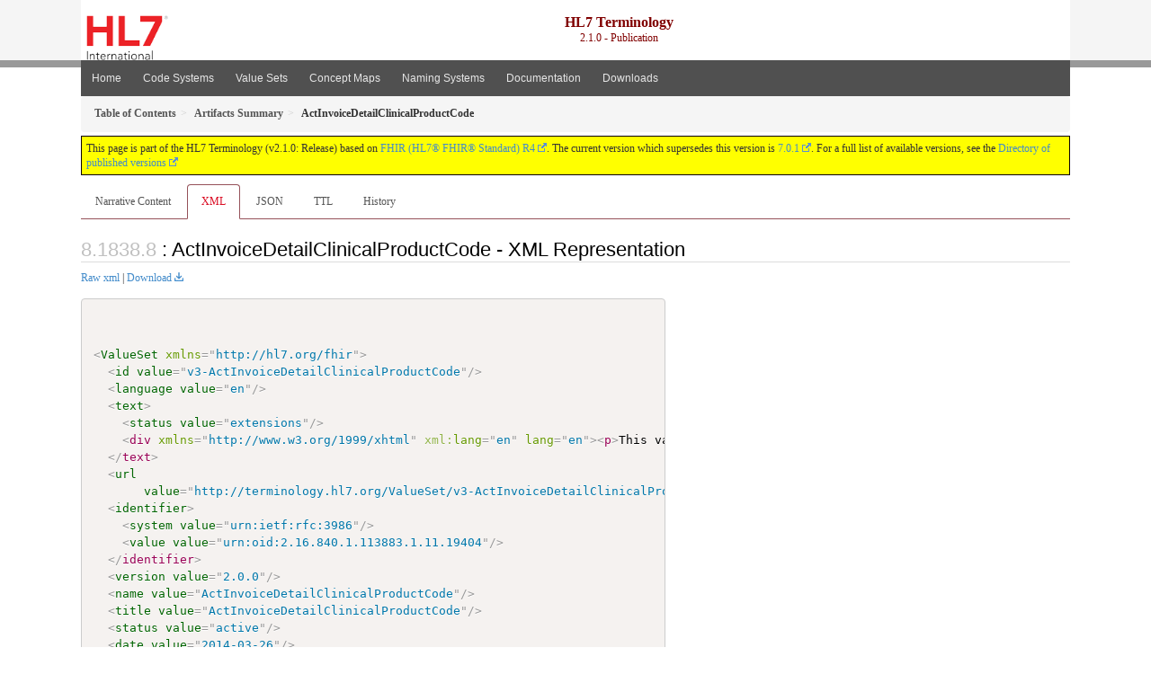

--- FILE ---
content_type: text/html
request_url: https://terminology.hl7.org/2.1.0/ValueSet-v3-ActInvoiceDetailClinicalProductCode.xml.html
body_size: 3805
content:


<?xml version="1.0" encoding="UTF-8"?>
<!DOCTYPE HTML>
<html xml:lang="en" xmlns="http://www.w3.org/1999/xhtml" lang="en">
  <head>
    <meta content="text/html;charset=utf-8" http-equiv="Content-Type"/>
    <title>HL7.TERMINOLOGY\ActInvoiceDetailClinicalProductCode - XML Representation - FHIR v4.0.1</title>

    <meta name="viewport" content="width=device-width, initial-scale=1.0"/>
    <meta name="author" content="http://hl7.org/fhir"/>

    <link href="fhir.css" rel="stylesheet"/>

    <!-- Bootstrap core CSS -->
    <link href="assets/css/bootstrap.css" rel="stylesheet"/>
    <link href="assets/css/bootstrap-fhir.css" rel="stylesheet"/>

    <!-- Project extras -->
    <link href="assets/css/project.css" rel="stylesheet"/>
    <link href="assets/css/pygments-manni.css" rel="stylesheet"/>
    <link href="assets/css/jquery-ui.css" rel="stylesheet"/>
  	<link href="assets/css/prism.css" rel="stylesheet" />
    <!-- Placeholder for child template CSS declarations -->
    <link href="assets/css/hl7.css" rel="stylesheet"/>
    <link href="assets/css/hl7.css" rel="stylesheet"/>
    <link href="assets/css/utg.css" rel="stylesheet"/>

    <script type="text/javascript" src="fhir-table-scripts.js"> </script>

    <!-- HTML5 shim and Respond.js IE8 support of HTML5 elements and media queries -->
    <!--[if lt IE 9]>
    <script src="assets/js/html5shiv.js"></script>
    <script src="assets/js/respond.min.js"></script>
    <![endif]-->

    <!-- Favicons -->
    <link rel="apple-touch-icon-precomposed" sizes="144x144" href="assets/ico/apple-touch-icon-144-precomposed.png"/>
    <link rel="apple-touch-icon-precomposed" sizes="114x114" href="assets/ico/apple-touch-icon-114-precomposed.png"/>
    <link rel="apple-touch-icon-precomposed" sizes="72x72" href="assets/ico/apple-touch-icon-72-precomposed.png"/>
    <link rel="apple-touch-icon-precomposed" href="assets/ico/apple-touch-icon-57-precomposed.png"/>
    <link rel="shortcut icon" href="assets/ico/favicon.png"/>
  </head>
  <body onload="document.body.style.opacity='1'">

	  <script src="assets/js/prism.js"></script>

    <style type="text/css">h2{--heading-prefix:"8.1838"}
    h3,h4,h5,h6{--heading-prefix:"8.1838"}</style>
    <div id="segment-header" class="segment">  <!-- segment-header -->
      <div class="container">  <!-- container -->
        <!-- Placeholder for child template header declarations -->

        <div id="hl7-nav">
          <a id="hl7-logo" no-external="true" href="http://hl7.org">
            <img height="50" alt="Visit the HL7 website" src="assets/images/hl7-logo-header.png"/>
          </a>
        </div>

        <div id="ig-status">
          <p><span style="font-size:12pt;font-weight:bold">HL7 Terminology</span><br/>2.1.0 - Publication</p>
        </div>
      </div> <!-- /container -->
    </div>  <!-- /segment-header -->

    <div id="segment-navbar" class="segment">  <!-- segment-navbar -->
      <div id="stripe"> </div>
      <div class="container">  <!-- container -->
        <!-- HEADER CONTENT -->

        <nav class="navbar navbar-inverse">
          <!--status-bar-->
          <div class="container">
            <button data-target=".navbar-inverse-collapse" class="navbar-toggle" data-toggle="collapse" type="button">
              <span class="icon-bar"> </span>
              <span class="icon-bar"> </span>
              <span class="icon-bar"> </span>
            </button>
            <a class="navbar-brand hidden" href="http://hl7.org/fhir/R4/index.html">FHIR</a>
            <div class="nav-collapse collapse navbar-inverse-collapse">
              <ul xmlns="http://www.w3.org/1999/xhtml" class="nav navbar-nav">
  <li><a href="index.html">Home</a></li>
  <li><a href="codesystems.html">Code Systems</a></li>
  <li><a href="valuesets.html">Value Sets</a></li>
  <li><a href="conceptmaps.html">Concept Maps</a></li>
  <li><a href="namingsystems.html">Naming Systems</a></li>
  <li><a href="documentation.html">Documentation</a></li>
  <li><a href="downloads.html">Downloads</a></li>
</ul>
            </div>  <!-- /.nav-collapse -->
          </div>  <!-- /.container -->
        </nav>  <!-- /.navbar -->
      <!-- /HEADER CONTENT -->
      </div>  <!-- /container -->
    </div>  <!-- /segment-navbar -->
    <!--status-bar-->
    <div id="segment-breadcrumb" class="segment">  <!-- segment-breadcrumb -->
      <div class="container">  <!-- container -->
        <ul class="breadcrumb">
          <li><a href='toc.html'><b>Table of Contents</b></a></li><li><a href='artifacts.html'><b>Artifacts Summary</b></a></li><li><b>ActInvoiceDetailClinicalProductCode</b></li>
        </ul>
      </div>  <!-- /container -->
    </div>  <!-- /segment-breadcrumb -->

    <div id="segment-content">  <!-- segment-content -->
      <div class="container">  <!-- container -->
        <div class="row">
          <div class="inner-wrapper">

<div style="counter-reset: section 7" class="col-12">
<!--ReleaseHeader--><p id="publish-box">This page is part of the HL7 Terminology (v2.1.0: Release) based on <a data-no-external="true" href="http://hl7.org/fhir/R4">FHIR (HL7® FHIR® Standard) R4</a>. The current version which supersedes this version is <a data-no-external="true" href="http://terminology.hl7.org">7.0.1</a>.  For a full list of available versions, see the <a data-no-external="true" href="http://terminology.hl7.org/history.html">Directory of published versions</a></p><!--EndReleaseHeader-->







<ul class="nav nav-tabs">

  <li>
    <a href="ValueSet-v3-ActInvoiceDetailClinicalProductCode.html">Narrative Content</a>
  </li>


  
    <li class="active">
      <a href="#">XML</a>
    </li>
  


  
    <li>
      <a href="ValueSet-v3-ActInvoiceDetailClinicalProductCode.json.html">JSON</a>
    </li>
  


  
    <li>
      <a href="ValueSet-v3-ActInvoiceDetailClinicalProductCode.ttl.html">TTL</a>
    </li>
  


  
    <li>
      <a href="ValueSet-v3-ActInvoiceDetailClinicalProductCode.change.history.html">History</a>
    </li>
  


</ul>


<a name="root"> </a>


<h2 id="root">: ActInvoiceDetailClinicalProductCode - XML Representation</h2>

<p><a href="ValueSet-v3-ActInvoiceDetailClinicalProductCode.xml" no-download="true">Raw xml</a> | <a href="ValueSet-v3-ActInvoiceDetailClinicalProductCode.xml" download>Download</a></p>

  <!-- insert intro if present -->
  



  <pre class="xml"><code class="language-xml">

&lt;<a href="http://hl7.org/fhir/R4/valueset.html#ValueSet">ValueSet</a> xmlns=&quot;http://hl7.org/fhir&quot;&gt;
  &lt;<a href="http://hl7.org/fhir/R4/valueset.html#ValueSet.id">id</a> <a href="http://hl7.org/fhir/R4/datatypes.html#string">value</a>=&quot;v3-ActInvoiceDetailClinicalProductCode&quot;/&gt;
  &lt;<a href="http://hl7.org/fhir/R4/valueset.html#ValueSet.language">language</a> <a href="http://hl7.org/fhir/R4/datatypes.html#code">value</a>=&quot;en&quot;/&gt;
  &lt;<a href="http://hl7.org/fhir/R4/valueset.html#ValueSet.text">text</a>&gt;
    &lt;<a href="http://hl7.org/fhir/R4/datatypes.html#Narrative#Narrative.status">status</a> <a href="http://hl7.org/fhir/R4/datatypes.html#code">value</a>=&quot;extensions&quot;/&gt;
    &lt;div xmlns=&quot;http://www.w3.org/1999/xhtml&quot; xml:lang=&quot;en&quot; lang=&quot;en&quot;&gt;&lt;p&gt;This value set includes codes based on the following rules:&lt;/p&gt;&lt;ul&gt;&lt;li&gt;Include codes from &lt;a href=&quot;CodeSystem-v3-ActCode.html&quot;&gt;&lt;code&gt;http://terminology.hl7.org/CodeSystem/v3-ActCode&lt;/code&gt;&lt;/a&gt; where concept  is-a  &lt;a href=&quot;CodeSystem-v3-ActCode.html#v3-ActCode-_ActInvoiceDetailClinicalProductCode&quot;&gt;_ActInvoiceDetailClinicalProductCode&lt;/a&gt;&lt;/li&gt;&lt;li&gt;Import all the codes that are contained in &lt;a href=&quot;ValueSet-v3-UNSPSC.html&quot;&gt;http://terminology.hl7.org/ValueSet/v3-UNSPSC&lt;/a&gt;&lt;/li&gt;&lt;/ul&gt;&lt;p&gt;This value set excludes codes based on the following rules:&lt;/p&gt;&lt;ul&gt;&lt;li&gt;Exclude these codes as defined in &lt;a href=&quot;CodeSystem-v3-ActCode.html&quot;&gt;&lt;code&gt;http://terminology.hl7.org/CodeSystem/v3-ActCode&lt;/code&gt;&lt;/a&gt;&lt;table class=&quot;none&quot;&gt;&lt;tr&gt;&lt;td style=&quot;white-space:nowrap&quot;&gt;&lt;b&gt;Code&lt;/b&gt;&lt;/td&gt;&lt;td&gt;&lt;b&gt;Display&lt;/b&gt;&lt;/td&gt;&lt;td&gt;&lt;b&gt;Definition&lt;/b&gt;&lt;/td&gt;&lt;/tr&gt;&lt;tr&gt;&lt;td&gt;&lt;a href=&quot;CodeSystem-v3-ActCode.html#v3-ActCode-_ActInvoiceDetailClinicalProductCode&quot;&gt;_ActInvoiceDetailClinicalProductCode&lt;/a&gt;&lt;/td&gt;&lt;td&gt;ActInvoiceDetailClinicalProductCode&lt;/td&gt;&lt;td&gt;An identifying data string for healthcare products.&lt;/td&gt;&lt;/tr&gt;&lt;/table&gt;&lt;/li&gt;&lt;li&gt;Exclude these codes as defined in &lt;a href=&quot;CodeSystem-v3-ActCode.html&quot;&gt;&lt;code&gt;http://terminology.hl7.org/CodeSystem/v3-ActCode&lt;/code&gt;&lt;/a&gt;&lt;table class=&quot;none&quot;&gt;&lt;tr&gt;&lt;td style=&quot;white-space:nowrap&quot;&gt;&lt;b&gt;Code&lt;/b&gt;&lt;/td&gt;&lt;td&gt;&lt;b&gt;Display&lt;/b&gt;&lt;/td&gt;&lt;td&gt;&lt;b&gt;Definition&lt;/b&gt;&lt;/td&gt;&lt;/tr&gt;&lt;tr&gt;&lt;td&gt;&lt;a href=&quot;CodeSystem-v3-ActCode.html#v3-ActCode-UNSPSC&quot;&gt;UNSPSC&lt;/a&gt;&lt;/td&gt;&lt;td&gt;United Nations Standard Products and Services Classification&lt;/td&gt;&lt;td&gt;**Description:**United Nations Standard Products and Services Classification, managed by Uniform Code Council (UCC): www.unspsc.org&lt;/td&gt;&lt;/tr&gt;&lt;/table&gt;&lt;/li&gt;&lt;/ul&gt;&lt;/div&gt;<a name="end-xhtml"></a>
  &lt;/text&gt;
  &lt;<a href="http://hl7.org/fhir/R4/valueset.html#ValueSet.url">url</a>
       <a href="http://hl7.org/fhir/R4/datatypes.html#uri">value</a>=&quot;http://terminology.hl7.org/ValueSet/v3-ActInvoiceDetailClinicalProductCode&quot;/&gt;
  &lt;<a href="http://hl7.org/fhir/R4/valueset.html#ValueSet.identifier">identifier</a>&gt;
    &lt;<a href="http://hl7.org/fhir/R4/datatypes.html#Identifier#Identifier.system">system</a> <a href="http://hl7.org/fhir/R4/datatypes.html#uri">value</a>=&quot;urn:ietf:rfc:3986&quot;/&gt;
    &lt;<a href="http://hl7.org/fhir/R4/datatypes.html#Identifier#Identifier.value">value</a> <a href="http://hl7.org/fhir/R4/datatypes.html#string">value</a>=&quot;urn:oid:2.16.840.1.113883.1.11.19404&quot;/&gt;
  &lt;/identifier&gt;
  &lt;<a href="http://hl7.org/fhir/R4/valueset.html#ValueSet.version">version</a> <a href="http://hl7.org/fhir/R4/datatypes.html#string">value</a>=&quot;2.0.0&quot;/&gt;
  &lt;<a href="http://hl7.org/fhir/R4/valueset.html#ValueSet.name">name</a> <a href="http://hl7.org/fhir/R4/datatypes.html#string">value</a>=&quot;ActInvoiceDetailClinicalProductCode&quot;/&gt;
  &lt;<a href="http://hl7.org/fhir/R4/valueset.html#ValueSet.title">title</a> <a href="http://hl7.org/fhir/R4/datatypes.html#string">value</a>=&quot;ActInvoiceDetailClinicalProductCode&quot;/&gt;
  &lt;<a href="http://hl7.org/fhir/R4/valueset.html#ValueSet.status">status</a> <a href="http://hl7.org/fhir/R4/datatypes.html#code">value</a>=&quot;active&quot;/&gt;
  &lt;<a href="http://hl7.org/fhir/R4/valueset.html#ValueSet.date">date</a> <a href="http://hl7.org/fhir/R4/datatypes.html#dateTime">value</a>=&quot;2014-03-26&quot;/&gt;
  &lt;<a href="http://hl7.org/fhir/R4/valueset.html#ValueSet.description">description</a> <a href="http://hl7.org/fhir/R4/datatypes.html#markdown">value</a>=&quot;An identifying data string for healthcare products.&quot;/&gt;
  &lt;<a href="http://hl7.org/fhir/R4/valueset.html#ValueSet.compose">compose</a>&gt;
    &lt;<a href="http://hl7.org/fhir/R4/valueset.html#ValueSet.compose.include">include</a>&gt;
      &lt;<a href="http://hl7.org/fhir/R4/valueset.html#ValueSet.compose.include.system">system</a> <a href="http://hl7.org/fhir/R4/datatypes.html#uri">value</a>=&quot;http://terminology.hl7.org/CodeSystem/v3-ActCode&quot;/&gt;
      &lt;<a href="http://hl7.org/fhir/R4/valueset.html#ValueSet.compose.include.filter">filter</a>&gt;
        &lt;<a href="http://hl7.org/fhir/R4/valueset.html#ValueSet.compose.include.filter.property">property</a> <a href="http://hl7.org/fhir/R4/datatypes.html#code">value</a>=&quot;concept&quot;/&gt;
        &lt;<a href="http://hl7.org/fhir/R4/valueset.html#ValueSet.compose.include.filter.op">op</a> <a href="http://hl7.org/fhir/R4/datatypes.html#code">value</a>=&quot;is-a&quot;/&gt;
        &lt;<a href="http://hl7.org/fhir/R4/valueset.html#ValueSet.compose.include.filter.value">value</a> <a href="http://hl7.org/fhir/R4/datatypes.html#string">value</a>=&quot;_ActInvoiceDetailClinicalProductCode&quot;/&gt;
      &lt;/filter&gt;
    &lt;/include&gt;
    &lt;<a href="http://hl7.org/fhir/R4/valueset.html#ValueSet.compose.include">include</a>&gt;
      &lt;<a href="http://hl7.org/fhir/R4/valueset.html#ValueSet.compose.include.valueSet">valueSet</a> <a href="http://hl7.org/fhir/R4/datatypes.html#canonical">value</a>=&quot;http://terminology.hl7.org/ValueSet/v3-UNSPSC&quot;/&gt;
    &lt;/include&gt;
    &lt;<a href="http://hl7.org/fhir/R4/valueset.html#ValueSet.compose.exclude">exclude</a>&gt;
      &lt;<a href="http://hl7.org/fhir/R4/valueset.html#ValueSet.compose.include.system">system</a> <a href="http://hl7.org/fhir/R4/datatypes.html#uri">value</a>=&quot;http://terminology.hl7.org/CodeSystem/v3-ActCode&quot;/&gt;
      &lt;<a href="http://hl7.org/fhir/R4/valueset.html#ValueSet.compose.include.concept">concept</a>&gt;
        &lt;<a href="http://hl7.org/fhir/R4/valueset.html#ValueSet.compose.include.concept.code">code</a> <a href="http://hl7.org/fhir/R4/datatypes.html#code">value</a>=&quot;_ActInvoiceDetailClinicalProductCode&quot;/&gt;
      &lt;/concept&gt;
    &lt;/exclude&gt;
    &lt;<a href="http://hl7.org/fhir/R4/valueset.html#ValueSet.compose.exclude">exclude</a>&gt;
      &lt;<a href="http://hl7.org/fhir/R4/valueset.html#ValueSet.compose.include.system">system</a> <a href="http://hl7.org/fhir/R4/datatypes.html#uri">value</a>=&quot;http://terminology.hl7.org/CodeSystem/v3-ActCode&quot;/&gt;
      &lt;<a href="http://hl7.org/fhir/R4/valueset.html#ValueSet.compose.include.concept">concept</a>&gt;
        &lt;<a href="http://hl7.org/fhir/R4/valueset.html#ValueSet.compose.include.concept.code">code</a> <a href="http://hl7.org/fhir/R4/datatypes.html#code">value</a>=&quot;UNSPSC&quot;/&gt;
      &lt;/concept&gt;
    &lt;/exclude&gt;
  &lt;/compose&gt;
&lt;/ValueSet&gt;</code></pre>


  <!-- insert notes if present -->
  



</div>
        </div>  <!-- /inner-wrapper -->
      </div>  <!-- /row -->
    </div>  <!-- /container -->
  </div>  <!-- /segment-content -->

  <script type="text/javascript" src="assets/js/jquery.js"> </script>     <!-- note keep space here, otherwise it will be transformed to empty tag -> fails -->
  <script type="text/javascript" src="assets/js/jquery-ui.min.js"> </script>

  <script type="text/javascript">
    $(document).ready(function(){
      if(window.location.hash != "") {
          $('a[href="' + window.location.hash + '"]').click()
      }
    });
  </script>
  <div id="segment-footer" igtool="footer" class="segment">  <!-- segment-footer -->
    <div class="container">  <!-- container -->
      <div class="inner-wrapper">
        <p>
          IG &#169; 2020+ <a style="color: #81BEF7" href="http://hl7.org/Special/committees/vocab">HL7 International - Vocabulary Work Group</a>.  Package hl7.terminology#2.1.0 based on <a style="color: #81BEF7" href="http://hl7.org/fhir/R4/">FHIR 4.0.1</a>. Generated <span title="Sat, Mar 6, 2021 13:53-0700">2021-03-06</span>
          <br/>
          <span style="color: #FFFF77">
                      Links: <a style="color: #81BEF7" href="toc.html">Table of Contents</a> |
                 <a style="color: #81BEF7" href="qa.html">QA Report</a>
                 | <a style="color: #81BEF7" target="_blank" href="http://terminology.hl7.org/history.html">Version History <img alt="external" style="vertical-align: baseline" src="external.png"/></a></a> |
<!--                 <a style="color: #81BEF7" rel="license" href="http://hl7.org/fhir/R4/license.html"><img style="border-style: none;" alt="CC0" src="cc0.png"/></a> |-->
                 <!--<a style="color: #81BEF7" href="todo.html">Search</a> | --> 
                 <a style="color: #81BEF7" target="_blank" href="https://jira.hl7.org/projects/UP">Propose a change <img alt="external" style="vertical-align: baseline" src="external.png"/></a>

          </span>
        </p>
      </div>  <!-- /inner-wrapper -->
    </div>  <!-- /container -->
  </div>  <!-- /segment-footer -->
  
  <div id="segment-post-footer" class="segment hidden">  <!-- segment-post-footer -->
    <div class="container">  <!-- container -->
    </div>  <!-- /container -->
  </div>  <!-- /segment-post-footer -->
  
  <!-- JS and analytics only. -->
  <!-- Bootstrap core JavaScript
  ================================================== -->
  <!-- Placed at the end of the document so the pages load faster -->
  <script type="text/javascript" src="assets/js/bootstrap.min.js"> </script>
  <script type="text/javascript" src="assets/js/respond.min.js"> </script>
  <script type="text/javascript" src="assets/js/anchor.min.js"> </script>
  <script>anchors.options.visible = 'hover'
anchors.add()</script>
  
  <!-- Analytics Below
  ================================================== -->
  </body>
</html>


--- FILE ---
content_type: text/css
request_url: https://terminology.hl7.org/2.1.0/assets/css/project.css
body_size: 4015
content:
/*

    Specific layout and styling, project based


*/
/*
Flexslider vs LayerSlider vs SliderRevolution
Font-scaling
Transition
Isotope Masonry less
popover alties => wireframe analyse hiervoor
breadcrumb vs history what is a breadcrumb hiearchy or history?
gray-color thingy

widget-row vs thumbs vs joyo-thumbs
shortcode for
- Fontawesome
- Accordion
- Notifications
- span-fluid in content bv span3
font-awesome OWN export
joyo-widget and all other style
widget in sidebar vs in column = uiterlijk op basis van locale class via functions of template
  een sidebar uiterlijk moet ook midden in de pagina kunnen.
*/
/*

- SCAFFOLDING							Groundwork for the site. Background colors are set in less or overruled here
- SCAFFOLDING OBJECTS					Objects reoccurring on every page
- COMPONENTS							Everything what can be moved around
- BACK TO TOP							Anchor animating to top of the page
- EXCEPTIONS FOR SPECIFIC SITUATIONS	Some pages are not like the others
- D-I-D AREA							Do-It-Dirty

*/
/* SCAFFOLDING STYLING
----------------------------------------------------------------------------------------*/


/* Colors

Usage:
var(--publish-box-border); */

:root {

  --ig-status-text-color: maroon; /* 1. IG Title and status text color */
  --navbar-bg-color: #7b1fad; /* 2. Header container color */
  --footer-bg-color: #707070; /* 3. Footer background color*/
  --footer-container-color: #7b1fad; /* 4. Footer container color */
  --stripe-bg-color: #999999; /* 5. Header strip color */

  --btn-hover-color: #9b2fdd;  /* 6. Menu button hover color */
  --btn-active-color: #da0c23; /* 7. Menu button active color */
  --btn-text-color: #e6e6e6; /* 8. Menu button text color */
  --btn-gradient-start-color: #428bca; /* 9. Menu item gradient start color */
  --btn-gradient-end-color: #357ebd; /* 10. Menu item gradient end  color */
  --btn-gradient-start-color-alpha: #ff428bca; /* 11. Menu item gradient start color (with alpha) */
  --btn-gradient-end-color-alpha: #ff357ebd; /* 12. Menu item gradient end color (with alpha) */
  --link-color: #428bca; /* 13. Hyperlink text color */
  --link-hover-color: #2a6496; /* 14. Hyperlink text hover color */

  --publish-box-bg-color: yellow; /* 15. Publish box background color */
  --publish-box-border: 1px solid #0A0008; /* 16.  Publish box border definition */

  --toc-box-bg-color: #ffeb7e; /* 17.  TOC box background color */
  --toc-box-border: 1px solid navy; /* 18. TOC box border definition */

  --stu-note-background-color: #fff2ff; /* 19. (STU) Note box background color */
  --stu-note-border-left-color: #ffa0ff; /* 20. (STU) Note box border color */

  --ig-header-color: #f5f5f5; /* 21. Header color (sides) */
  --ig-header-container-color: #ffffff; /* 22. Header container color (center) */

}



html {
  background-color: #ffffff;
}
body {
  background-color: #ffffff;
  position: relative;
  padding-top: 0;
}
.segment {
  position: relative;
}
.segment > .container {
  background-color: #ffffff;
  position: relative;
}
#segment-header {
  background-color: var(--ig-header-color);
}
#segment-header > .container {
  background-color: var(--ig-header-container-color);
}
#segment-footer {
  background-color: var(--footer-bg-color);
}

#segment-footer > .container {
  background-color: var(--footer-container-color);
  color: #ffffff;
}
.navbar-inverse {
  background-color: var(--navbar-bg-color);
}
.navbar-inverse .navbar-nav > li > a:hover {
  background-color: var(--btn-hover-color);
}
#segment-footer > .container .inner-wrapper {
  padding: 4px 20px;
}
#segment-footer > .container .inner-wrapper > p {
  padding-bottom: 0px;
  margin-bottom: 0px;
}
#segment-post-footer {
  background-color: #f5f5f5;
}
#segment-post-footer > .container {
  background-color: #e6e6e6;
  min-height: 90px;
}
/*
@media (max-width: 767px) {
	body {
		//padding-left: 0;
		//padding-right: 0;
		.segment > .container {
			//padding-left: 10px;
			//padding-right: 10px;
		}
	}
	.segment {
		margin-left: -20px;
		margin-right: -20px;
		&#segment-content {
			margin-left: 0;
			margin-right: 0;
		}
	}
}
*/
#sidebar > .inner-wrapper {
  margin-top: 14px;
  margin-bottom: 20px;
}
#content > .inner-wrapper,
.container > .row > .inner-wrapper {
  margin-top: 4px;
  margin-bottom: 20px;
}
/* SCAFFOlDING OBJECTS
----------------------------------------------------------------------------------------*/
#logo {
  float: left;
  margin-top: 6px;
  margin-left: 20px;
  margin-bottom: 4px;
  display: block;
}
#logo img {
  max-width: 100%;
}

#project-nav {
  line-height: 50px;
  float: left;
  margin-top: 8px;
  margin-bottom: 8px;
  color: #808080;
}
#project-logo {
  float: left;
  margin-left: 3px;
}

#family-nav {
    line-height: 50px;
    float: right;
    margin-top: 4px;
    margin-bottom: 8px;
    color: #808080;
}

#family-logo {
  margin-left: 6px;
}

#ig-status {
  line-height: 20px;
  margin-top: 17px;
  color: var(--ig-status-text-color);
  text-align: center;
  height: 50px;
}

#stripe {
  position: absolute;
  left: 0;
  right: 0;
  top: 0;
  height: 8px;
  background: var(--stripe-bg-color);
}
#notes a {
  color: #555555;
}
#publish-box {
  background-color: var(--publish-box-bg-color);
  border: var(--publish-box-border);
  padding: 5px;
}

.note-to-balloters, .stu-note {
    margin: 5px;
    padding: 10px;
    border-left-style: solid;
    background-color: var(--stu-note-background-color);
    border-left-color: var(--stu-note-border-left-color);
}

.stu-note::before {
  white-space: pre;
  content: "Note\A ";
  #background-color: yellow;
  color: red;
  font-weight: bold;
}

.note-to-balloters::before {
  white-space: pre;
  content: "Note to Balloters\A ";
  #background-color: yellow;
  color: red;
  font-weight: bold;
}

blockquote.stu-note {
	margin: 5px;
	padding:10px;
    background-color: var(--stu-note-background-color);
    border-left-color: var(--stu-note-border-left-color);
}


/* GENERIC OBJECTS
----------------------------------------------------------------------------------------*/
.navbar {
  clear: both;
  border-top-right-radius: 0;
  border-bottom-right-radius: 0;
  border-bottom-left-radius: 0;
  border-top-left-radius: 0;
  border-color: #ffffff;
  border-width: 0px;
  -webkit-box-shadow: none;
  box-shadow: none;
  padding-left: 0px;
  padding-right: 0px;
  margin-bottom: 0;
/*  background-color: var(--navbar-bg-color); */

}
.navbar > div > div > ul > li {
  margin-bottom: 0;
  padding-bottom: 0;
}
.navbar .nav > li > a {
  font-family: "Helvetica Neue", Helvetica, Arial, sans-serif;
}
.navbar .nav > li > a {
  padding: 10px 12px;
  text-shadow: none;
}
.navbar .nav > li > a,
.navbar .nav > .active > a,
.navbar .nav > .active > a:hover,
.navbar .nav > .active > a:focus {
  -webkit-box-shadow: none;
  box-shadow: none;
}
.dropdown-menu {
  border-top-right-radius: 0;
  border-bottom-right-radius: 0;
  border-bottom-left-radius: 0;
  border-top-left-radius: 0;
}
.dropdown-menu li > a {
  padding: 6px 20px;
}
.dropdown-menu > li > a:hover,
.dropdown-menu > li > a:focus,
.dropdown-submenu:hover > a,
.dropdown-submenu:focus > a {
  text-decoration: none;
  color: #ffffff;
  background-color: var(--btn-hover-color);
  background-image: -webkit-gradient(linear, left 0%, left 100%, from(var(--btn-gradient-start-color)), to(var(--btn-gradient-end-color)));
  background-image: -webkit-linear-gradient(top, var(--btn-gradient-start-color), 0%, var(--btn-gradient-end-color), 100%);
  background-image: -moz-linear-gradient(top, var(--btn-gradient-start-color) 0%, var(--btn-gradient-end-color) 100%);
  background-image: linear-gradient(to bottom, var(--btn-gradient-start-color) 0%, var(--btn-gradient-end-color) 100%);
  background-repeat: repeat-x;
  filter: progid:DXImageTransform.Microsoft.gradient(startColorstr=var(--btn-gradient-start-color-alpha), endColorstr=var(--btn-gradient-end-color-alpha), GradientType=0);
}
.dropdown-menu > .active > a,
.dropdown-menu > .active > a:hover,
.dropdown-menu > .active > a:focus {
  color: #ffffff;
  text-decoration: none;
  outline: 0;
  background-color: var(--btn-active-color);
  background-image: -webkit-gradient(linear, left 0%, left 100%, from(var(--btn-gradient-start-color)), to(var(--btn-gradient-end-color)));
  background-image: -webkit-linear-gradient(top, var(--btn-gradient-start-color), 0%, var(--btn-gradient-end-color), 100%);
  background-image: -moz-linear-gradient(top, var(--btn-gradient-start-color) 0%, var(--btn-gradient-end-color) 100%);
  background-image: linear-gradient(to bottom, var(--btn-gradient-start-color) 0%, var(--btn-gradient-end-color) 100%);
  background-repeat: repeat-x;
  filter: progid:DXImageTransform.Microsoft.gradient(startColorstr=var(--btn-gradient-start-color-alpha), endColorstr=var(--btn-gradient-end-color-alpha), GradientType=0);
}
.nav-tabs {
  margin-bottom: 20px;
}
.nav-tabs a {
  color: #555555;
}

.nav-tabs li a:hover,
.nav-tabs li a:focus {
  border-bottom-color: #955159;
}
.nav-tabs {
  border-bottom-color: #955159;
}

.nav-tabs > .active > a,
.nav-tabs > .active > a:hover,
.nav-tabs > .active > a:focus {
  color: var(--btn-active-color);
  border-color: #955159 #955159 transparent;
}

.nav-tabs > li.active > a,
.nav-tabs > li.active > a:hover,
.nav-tabs > li.active > a:focus {
  color: var(--btn-active-color);
  background-color: #ffffff;
  border: 1px solid #955159;
  border-bottom-color: transparent;
  cursor: default;
}

.navbar-inverse .navbar-nav > .open > a,
.navbar-inverse .navbar-nav > .open > a:hover,
.navbar-inverse .navbar-nav > .open > a:focus {
  background-color: var(--btn-active-color);
  color: #ffffff;
}

.navbar-inverse .navbar-nav > li > a {
  color:  var(--btn-text-color);
}

.navbar-inverse .navbar-nav > li > a:hover,
.navbar-inverse .navbar-nav > li > a:focus {
  color: #ffffff;
  background-color: var(--btn-hover-color);
}

/*
@media (max-width: 979px) {
    // make tabs act like nav-stacked
    // (mostly) copied from bootstrap/navs.less
    .nav-tabs > li {
        float: none;
    }
    .nav-tabs > li > a {
        margin-right: 0; // no need for the gap between nav items
    }
    .nav-tabs {
        border-bottom: 0;
    }
    .nav-tabs > li > a {
        border: 1px solid #ddd;
        .border-top-radius(0);
        .border-right-radius(0);
        .border-bottom-radius(0);
        .border-left-radius(0);
    }
    .nav-tabs > .active > a,
    .nav-tabs > .active > a:hover {
        border: 1px solid #ddd;
    }
    .nav-tabs > li:first-child > a {
        .border-top-radius(4px);
    }
    .nav-tabs > li:last-child > a {
        .border-bottom-radius(4px);
    }
    .nav-tabs > li > a:hover,
    .nav-tabs > li > a:focus {
        border-color: #ddd;
        z-index: 2;
    }
}
*/


a {
  color:  var(--link-color);
  text-decoration: none;
}

a:hover,
a:focus {
  color: var(--link-hover-color);
  text-decoration: underline;
}

.btn-link:hover,
.btn-link:focus {
  color: var(--link-hover-color);
  text-decoration: underline;
  background-color: transparent;
}


.nav-list > li > a {
  padding: 3px 15px;
}
.breadcrumb {
  margin-bottom: 0;
}
.breadcrumb a {
  color: #555555;
}
.nav-listing {
  overflow: hidden;
}
.nav-listing > li {
  float: left;
  width: 25%;
}
.nav-listing > li > a {
  padding: 2px 6px;
}
.sectioncount {
  x-float: right;
  x-color: #555555;
  x-font-size: 12px;
}
.sectioncount a {
  color: inherit;
}
h1.underlined,
h2.underlined,
h3.underlined,
h4.underlined,
h5.underlined,
h6.underlined {
  border-bottom: 1px solid #dddddd;
  padding-bottom: 0.2em;
}
p > img {
  float: left;
  margin-top: 0;
  margin-right: 10px;
  margin-bottom: 10px;
  margin-left: 0;
}
.table td {
  padding: 6px;
  line-height: 18px;
}
.table th h1,
.table th h2,
.table th h3,
.table th h4,
.table th h5,
.table th h6 {
  margin-bottom: 0;
}
.table th.inverted {
  background-color: #555555;
  color: #ffffff;
  border: none!important;
}
.table th.inverted h1,
.table th.inverted h2,
.table th.inverted h3,
.table th.inverted h4,
.table th.inverted h5,
.table th.inverted h6 {
  color: inherit;
}
pre {
  font-size: 12px;
}
.icon-warning-sign {
  font-size: 30px;
  margin-right: 10px;
  display: block;
  float: left;
}
/* BACK TO TOP
----------------------------------------------------------------------------------------*/
a.to-top {
  background: url('../images/theme/up.png') no-repeat;
  display: block;
  float: right;
  width: 25px;
  height: 25px;
  text-indent: -9999px;
  margin-top: -28px;
}
/* EXCEPTIONS FOR SPECIFIC SITUATIONS
----------------------------------------------------------------------------------------*/
/* D-I-D AREA
----------------------------------------------------------------------------------------*/

ul.markdown-toc
{
  margin: 4px;
  padding: 4px;
  float: right;
  z-index: 10;
  width: 150px;
  background-color:  var(--toc-box-bg-color);
  border: var(--toc-box-border);
}

ul.markdown-toc p
{
  font-size: 10px;
  font-weight: bold;
  margin: 5px;
  padding: 0px;
}

ul.markdown-toc p.link
{
  font-size: 10px;
  padding-left: 8px;
  margin: 0px;
}

div.markdown-toc
{
  margin: 4px;
  padding: 4px;
  float: right;
  z-index: 10;
  width: 150px;
  background-color:  var(--toc-box-bg-color);
  border: var(--toc-box-border);
}

div.markdown-toc p
{
  font-size: 10px;
  font-weight: bold;
  margin: 5px;
  padding: 0px;
}

div.markdown-toc p.link
{
  font-size: 10px;
  padding-left: 8px;
  margin: 0px;
}

/* Fix to avoid truncating letter descenders in headings */
h1, h2, h3, h4, h5, h6, .title {
overflow: visible;
}

/* Common content for section numbering */
body{counter-reset:section}
h2{counter-reset:sub-section}
h3{counter-reset:composite}
h4{counter-reset:detail}
h5{counter-reset:more-detail}
h2:before{color:silver;counter-increment:section;content:var(--heading-prefix) "." counter(section) " ";}
h3:before{color:silver;counter-increment:sub-section;content:var(--heading-prefix) "." counter(section) "." counter(sub-section) " ";}
h4:before{color:silver;counter-increment:composite;content:var(--heading-prefix) "." counter(section) "." counter(sub-section) "." counter(composite) " ";}
h5:before{color:silver;counter-increment:detail;content:var(--heading-prefix) "." counter(section) "." counter(sub-section) "." counter(composite) "." counter(detail) " ";}
h6:before{color:silver;counter-increment:more-detail;content:var(--heading-prefix) "." counter(section) "." counter(sub-section) "." counter(composite) "." counter(detail) "." counter(more-detail)" ";}

/* ============ downloads css ============= */

a[href$=".sch"]:after, a[href$=".zip"]:after, a[href$=".tgz"]:after, a[href$=".xml"]:not([no-download^="true"]):after, a[href$=".json"]:not([no-download^="true"]):after, a[href$=".csv"]:after, a[href$=".ttl"]:not([no-download^="true"]):after {
  content: url(../images/download.png);
  display: inline-block;
  text-decoration: none;
  padding-left: 3px;
}

/* =========== external links ============= */
p a[href^="http://"]:not([no-external^="true"]):after, a[href^="https://"]:not([no-external^="true"]):after {
    content: url(../images/external.png);
    display: inline-block;
    text-decoration: none;
    padding-left: 3px;
}

li a[href^="http://"]:not([no-external^="true"]):after, a[href^="https://"]:not([no-external^="true"]):after {
    content: url(../images/external.png);
    display: inline-block;
    text-decoration: none;
    padding-left: 3px;
}

/* ----------New content for ballot styling------*/

.new-content::before {
  white-space: pre;
  content: "New Content\A ";
  color: red;
  font-weight: bold;}
.new-content{
    margin: 5px;
    padding: 10px;
    color: #3c763d;
    background-color: #dff0d8;
    border-color: #d6e9c6;
}

.bg-success{
    color: #3c763d;
    background-color: #dff0d8;
    border-color: #bce8f1;
}

.bg-info{
    color: #31708f;
    background-color: #d9edf7;
    border-color: #d6e9c6;
}

.bg-warning{
    color: #8a6d3b;
    background-color: #fcf8e3;
    border-color: #faebcc;
}

.bg-danger{
    color: #a94442;
    background-color: #f2dede;
    border-color: #ebccd1;
}


/*--------- smooth transitions ---------- */

body{
    opacity: 0;
    transition: opacity 0.7s;
    -webkit-transition: opacity 0.7s; /* Safari */
    -ms-transition: opacity 0.7s; /* ie */
    -o-transition: opacity 0.7s; /* opera */
    -moz-transition: opacity 0.7s; /* firefox */
}
